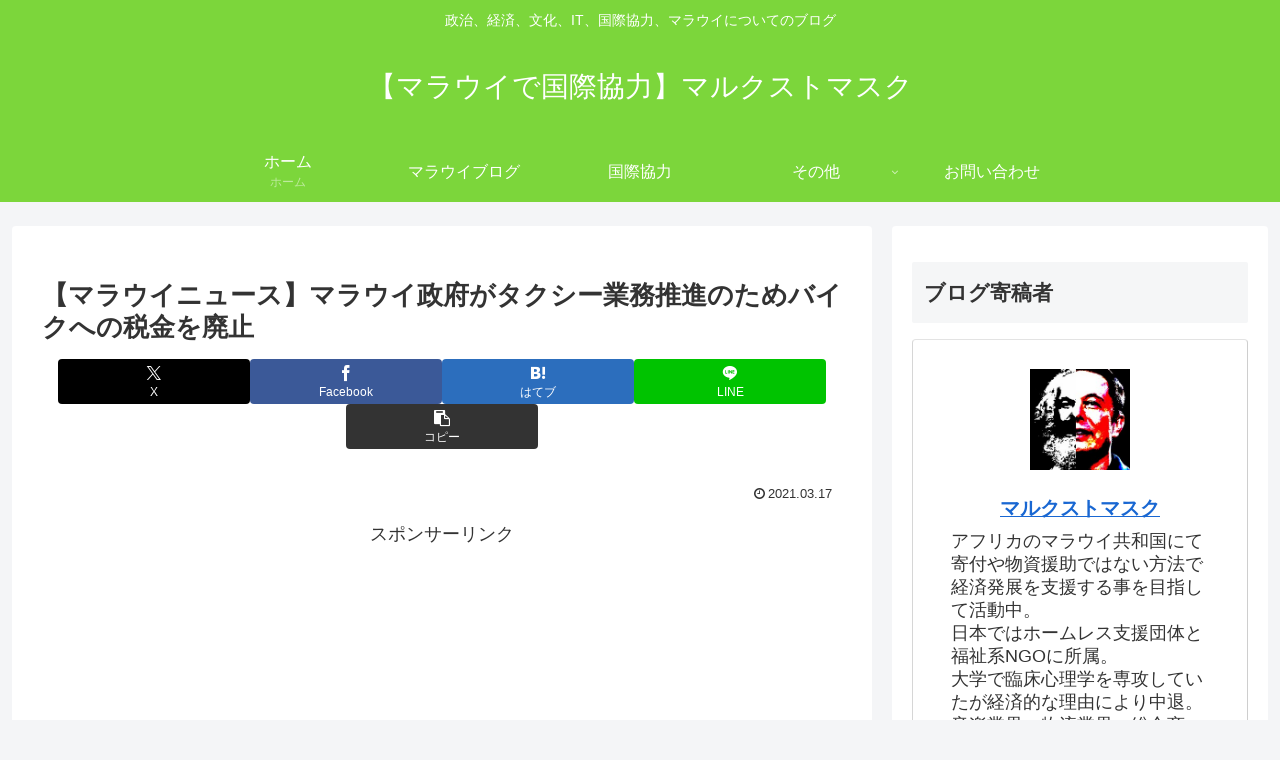

--- FILE ---
content_type: text/html; charset=utf-8
request_url: https://www.google.com/recaptcha/api2/aframe
body_size: 269
content:
<!DOCTYPE HTML><html><head><meta http-equiv="content-type" content="text/html; charset=UTF-8"></head><body><script nonce="e6HWWDGlGCSS32A8M--BVQ">/** Anti-fraud and anti-abuse applications only. See google.com/recaptcha */ try{var clients={'sodar':'https://pagead2.googlesyndication.com/pagead/sodar?'};window.addEventListener("message",function(a){try{if(a.source===window.parent){var b=JSON.parse(a.data);var c=clients[b['id']];if(c){var d=document.createElement('img');d.src=c+b['params']+'&rc='+(localStorage.getItem("rc::a")?sessionStorage.getItem("rc::b"):"");window.document.body.appendChild(d);sessionStorage.setItem("rc::e",parseInt(sessionStorage.getItem("rc::e")||0)+1);localStorage.setItem("rc::h",'1770010023685');}}}catch(b){}});window.parent.postMessage("_grecaptcha_ready", "*");}catch(b){}</script></body></html>